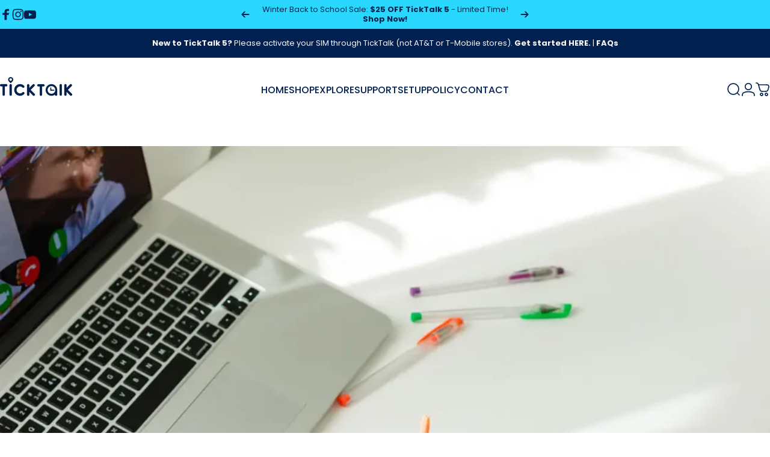

--- FILE ---
content_type: text/javascript
request_url: https://www.myticktalk.com/cdn/shop/t/170/assets/mobile-dock.js?v=122856904232726314671754567161
body_size: -493
content:
class MobileDock extends HTMLElement{constructor(){super();new theme.initWhenVisible(this.init.bind(this))}
get section(){return this.closest('.mobile-dock-section')}
init(){const header=document.querySelector('.header-section');if(header===null){this.section.classList.add('active')}else if(!header.classList.contains('header-sticky')){this.scrollY=parseInt(header.getBoundingClientRect().bottom);window.addEventListener('scroll',theme.utils.throttle(this.onScroll.bind(this)),!1)}
setTimeout(()=>{document.documentElement.style.setProperty('--mobile-dock-height',`${this.offsetHeight}px`)})}
onScroll(){if(window.scrollY>=this.scrollY){this.section.classList.add('active')}else{this.section.classList.remove('active')}}}
customElements.define('mobile-dock',MobileDock)